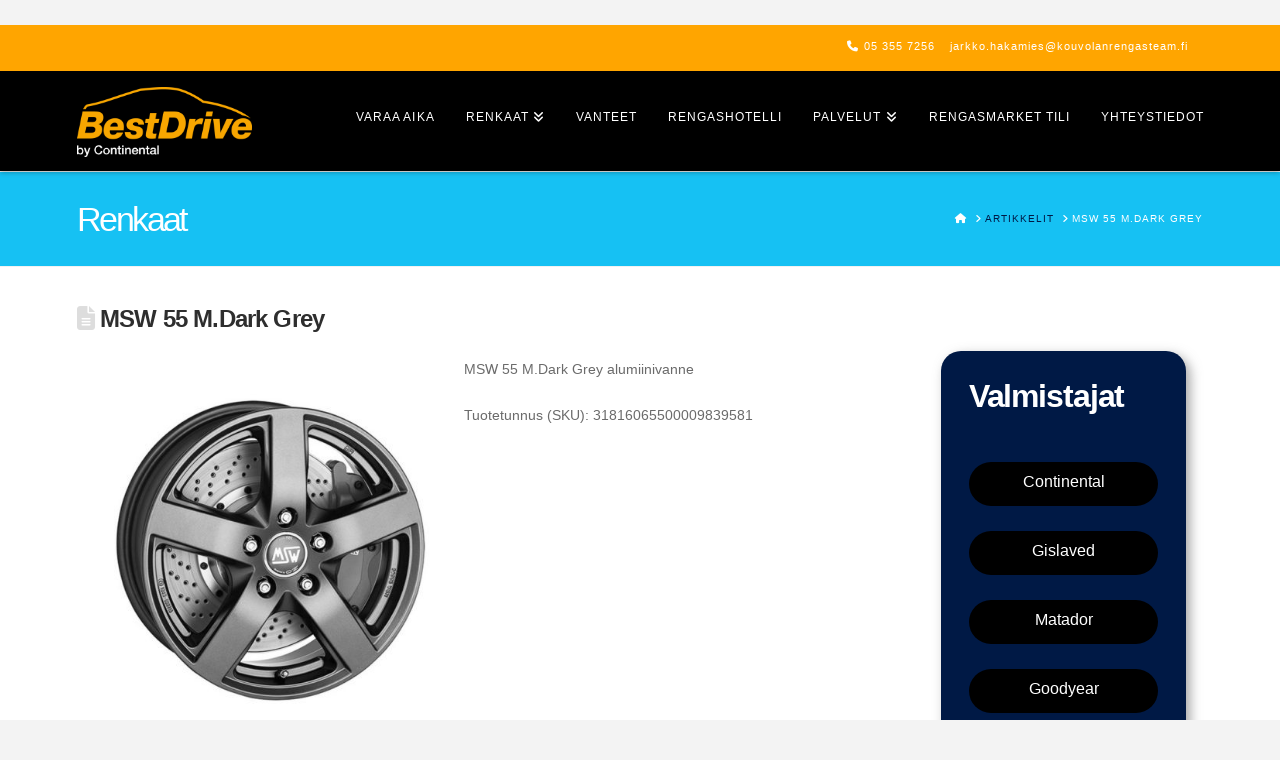

--- FILE ---
content_type: text/html; charset=UTF-8
request_url: https://kouvolanrengasteam.fi/msw-55-m-dark-grey/
body_size: 18023
content:
<!DOCTYPE html>
<html class="no-js" lang="fi">
<head>
<meta charset="UTF-8">
<meta name="viewport" content="width=device-width, initial-scale=1.0">
<link rel="pingback" href="https://kouvolanrengasteam.fi/xmlrpc.php">
<meta name='robots' content='index, follow, max-image-preview:large, max-snippet:-1, max-video-preview:-1' />
<script id="cookie-law-info-gcm-var-js">
var _ckyGcm = {"status":true,"default_settings":[{"analytics":"denied","advertisement":"denied","functional":"denied","necessary":"granted","ad_user_data":"denied","ad_personalization":"denied","regions":"All"}],"wait_for_update":2000,"url_passthrough":false,"ads_data_redaction":false}</script>
<script id="cookie-law-info-gcm-js" type="text/javascript" src="https://kouvolanrengasteam.fi/wp-content/plugins/cookie-law-info/lite/frontend/js/gcm.min.js"></script> <script id="cookieyes" type="text/javascript" src="https://cdn-cookieyes.com/client_data/d72509ab4ca0c697fceacf72/script.js"></script>
	<!-- This site is optimized with the Yoast SEO plugin v26.7 - https://yoast.com/wordpress/plugins/seo/ -->
	<title>MSW 55 M.Dark Grey - Kouvolan Rengasteam</title>
	<link rel="canonical" href="https://kouvolanrengasteam.fi/msw-55-m-dark-grey/" />
	<meta property="og:locale" content="fi_FI" />
	<meta property="og:type" content="article" />
	<meta property="og:title" content="MSW 55 M.Dark Grey - Kouvolan Rengasteam" />
	<meta property="og:description" content="MSW 55 M.Dark Grey alumiinivanne Tuotetunnus (SKU): 31816065500009839581" />
	<meta property="og:url" content="https://kouvolanrengasteam.fi/msw-55-m-dark-grey/" />
	<meta property="og:site_name" content="Kouvolan Rengasteam" />
	<meta property="article:published_time" content="2019-09-13T08:15:50+00:00" />
	<meta property="article:modified_time" content="2019-09-13T08:15:51+00:00" />
	<meta property="og:image" content="https://kouvolanrengasteam.fi/wp-content/uploads/2019/09/msw_55_m.dark_grey-500x500.jpg" />
	<meta property="og:image:width" content="500" />
	<meta property="og:image:height" content="500" />
	<meta property="og:image:type" content="image/jpeg" />
	<meta name="author" content="Marcus" />
	<meta name="twitter:card" content="summary_large_image" />
	<meta name="twitter:label1" content="Kirjoittanut" />
	<meta name="twitter:data1" content="Marcus" />
	<script type="application/ld+json" class="yoast-schema-graph">{"@context":"https://schema.org","@graph":[{"@type":"Article","@id":"https://kouvolanrengasteam.fi/msw-55-m-dark-grey/#article","isPartOf":{"@id":"https://kouvolanrengasteam.fi/msw-55-m-dark-grey/"},"author":{"name":"Marcus","@id":"https://kouvolanrengasteam.fi/#/schema/person/16327d2a6beb9120c6b8bbe4671c4ac7"},"headline":"MSW 55 M.Dark Grey","datePublished":"2019-09-13T08:15:50+00:00","dateModified":"2019-09-13T08:15:51+00:00","mainEntityOfPage":{"@id":"https://kouvolanrengasteam.fi/msw-55-m-dark-grey/"},"wordCount":11,"image":{"@id":"https://kouvolanrengasteam.fi/msw-55-m-dark-grey/#primaryimage"},"thumbnailUrl":"https://kouvolanrengasteam.fi/wp-content/uploads/2019/09/msw_55_m.dark_grey-500x500.jpg","keywords":["MSW","Vanteet"],"articleSection":["MSW","Vanteet"],"inLanguage":"fi"},{"@type":"WebPage","@id":"https://kouvolanrengasteam.fi/msw-55-m-dark-grey/","url":"https://kouvolanrengasteam.fi/msw-55-m-dark-grey/","name":"MSW 55 M.Dark Grey - Kouvolan Rengasteam","isPartOf":{"@id":"https://kouvolanrengasteam.fi/#website"},"primaryImageOfPage":{"@id":"https://kouvolanrengasteam.fi/msw-55-m-dark-grey/#primaryimage"},"image":{"@id":"https://kouvolanrengasteam.fi/msw-55-m-dark-grey/#primaryimage"},"thumbnailUrl":"https://kouvolanrengasteam.fi/wp-content/uploads/2019/09/msw_55_m.dark_grey-500x500.jpg","datePublished":"2019-09-13T08:15:50+00:00","dateModified":"2019-09-13T08:15:51+00:00","author":{"@id":"https://kouvolanrengasteam.fi/#/schema/person/16327d2a6beb9120c6b8bbe4671c4ac7"},"breadcrumb":{"@id":"https://kouvolanrengasteam.fi/msw-55-m-dark-grey/#breadcrumb"},"inLanguage":"fi","potentialAction":[{"@type":"ReadAction","target":["https://kouvolanrengasteam.fi/msw-55-m-dark-grey/"]}]},{"@type":"ImageObject","inLanguage":"fi","@id":"https://kouvolanrengasteam.fi/msw-55-m-dark-grey/#primaryimage","url":"https://kouvolanrengasteam.fi/wp-content/uploads/2019/09/msw_55_m.dark_grey-500x500.jpg","contentUrl":"https://kouvolanrengasteam.fi/wp-content/uploads/2019/09/msw_55_m.dark_grey-500x500.jpg","width":500,"height":500},{"@type":"BreadcrumbList","@id":"https://kouvolanrengasteam.fi/msw-55-m-dark-grey/#breadcrumb","itemListElement":[{"@type":"ListItem","position":1,"name":"Home","item":"https://kouvolanrengasteam.fi/"},{"@type":"ListItem","position":2,"name":"MSW 55 M.Dark Grey"}]},{"@type":"WebSite","@id":"https://kouvolanrengasteam.fi/#website","url":"https://kouvolanrengasteam.fi/","name":"Kouvolan Rengasteam","description":"Kes&auml;renkaat, talvirenkaat ja vanteet","potentialAction":[{"@type":"SearchAction","target":{"@type":"EntryPoint","urlTemplate":"https://kouvolanrengasteam.fi/?s={search_term_string}"},"query-input":{"@type":"PropertyValueSpecification","valueRequired":true,"valueName":"search_term_string"}}],"inLanguage":"fi"},{"@type":"Person","@id":"https://kouvolanrengasteam.fi/#/schema/person/16327d2a6beb9120c6b8bbe4671c4ac7","name":"Marcus","image":{"@type":"ImageObject","inLanguage":"fi","@id":"https://kouvolanrengasteam.fi/#/schema/person/image/","url":"https://secure.gravatar.com/avatar/d7b2ef57d7333a9e26e47ea4ec811a5fe91e1057c17eef1c17656fed55ed9cac?s=96&d=mm&r=g","contentUrl":"https://secure.gravatar.com/avatar/d7b2ef57d7333a9e26e47ea4ec811a5fe91e1057c17eef1c17656fed55ed9cac?s=96&d=mm&r=g","caption":"Marcus"},"url":"https://kouvolanrengasteam.fi/author/marcus/"}]}</script>
	<!-- / Yoast SEO plugin. -->


<link rel="alternate" type="application/rss+xml" title="Kouvolan Rengasteam &raquo; syöte" href="https://kouvolanrengasteam.fi/feed/" />
<link rel="alternate" type="application/rss+xml" title="Kouvolan Rengasteam &raquo; kommenttien syöte" href="https://kouvolanrengasteam.fi/comments/feed/" />
<link rel="alternate" title="oEmbed (JSON)" type="application/json+oembed" href="https://kouvolanrengasteam.fi/wp-json/oembed/1.0/embed?url=https%3A%2F%2Fkouvolanrengasteam.fi%2Fmsw-55-m-dark-grey%2F" />
<link rel="alternate" title="oEmbed (XML)" type="text/xml+oembed" href="https://kouvolanrengasteam.fi/wp-json/oembed/1.0/embed?url=https%3A%2F%2Fkouvolanrengasteam.fi%2Fmsw-55-m-dark-grey%2F&#038;format=xml" />
<style id='wp-img-auto-sizes-contain-inline-css' type='text/css'>
img:is([sizes=auto i],[sizes^="auto," i]){contain-intrinsic-size:3000px 1500px}
/*# sourceURL=wp-img-auto-sizes-contain-inline-css */
</style>

<link rel='stylesheet' id='pt-cv-public-style-css' href='https://kouvolanrengasteam.fi/wp-content/plugins/content-views-query-and-display-post-page/public/assets/css/cv.css?ver=4.2.1' type='text/css' media='all' />
<style id='wp-emoji-styles-inline-css' type='text/css'>

	img.wp-smiley, img.emoji {
		display: inline !important;
		border: none !important;
		box-shadow: none !important;
		height: 1em !important;
		width: 1em !important;
		margin: 0 0.07em !important;
		vertical-align: -0.1em !important;
		background: none !important;
		padding: 0 !important;
	}
/*# sourceURL=wp-emoji-styles-inline-css */
</style>
<link rel='stylesheet' id='wp-block-library-css' href='https://kouvolanrengasteam.fi/wp-includes/css/dist/block-library/style.min.css?ver=6.9' type='text/css' media='all' />
<style id='wp-block-image-inline-css' type='text/css'>
.wp-block-image>a,.wp-block-image>figure>a{display:inline-block}.wp-block-image img{box-sizing:border-box;height:auto;max-width:100%;vertical-align:bottom}@media not (prefers-reduced-motion){.wp-block-image img.hide{visibility:hidden}.wp-block-image img.show{animation:show-content-image .4s}}.wp-block-image[style*=border-radius] img,.wp-block-image[style*=border-radius]>a{border-radius:inherit}.wp-block-image.has-custom-border img{box-sizing:border-box}.wp-block-image.aligncenter{text-align:center}.wp-block-image.alignfull>a,.wp-block-image.alignwide>a{width:100%}.wp-block-image.alignfull img,.wp-block-image.alignwide img{height:auto;width:100%}.wp-block-image .aligncenter,.wp-block-image .alignleft,.wp-block-image .alignright,.wp-block-image.aligncenter,.wp-block-image.alignleft,.wp-block-image.alignright{display:table}.wp-block-image .aligncenter>figcaption,.wp-block-image .alignleft>figcaption,.wp-block-image .alignright>figcaption,.wp-block-image.aligncenter>figcaption,.wp-block-image.alignleft>figcaption,.wp-block-image.alignright>figcaption{caption-side:bottom;display:table-caption}.wp-block-image .alignleft{float:left;margin:.5em 1em .5em 0}.wp-block-image .alignright{float:right;margin:.5em 0 .5em 1em}.wp-block-image .aligncenter{margin-left:auto;margin-right:auto}.wp-block-image :where(figcaption){margin-bottom:1em;margin-top:.5em}.wp-block-image.is-style-circle-mask img{border-radius:9999px}@supports ((-webkit-mask-image:none) or (mask-image:none)) or (-webkit-mask-image:none){.wp-block-image.is-style-circle-mask img{border-radius:0;-webkit-mask-image:url('data:image/svg+xml;utf8,<svg viewBox="0 0 100 100" xmlns="http://www.w3.org/2000/svg"><circle cx="50" cy="50" r="50"/></svg>');mask-image:url('data:image/svg+xml;utf8,<svg viewBox="0 0 100 100" xmlns="http://www.w3.org/2000/svg"><circle cx="50" cy="50" r="50"/></svg>');mask-mode:alpha;-webkit-mask-position:center;mask-position:center;-webkit-mask-repeat:no-repeat;mask-repeat:no-repeat;-webkit-mask-size:contain;mask-size:contain}}:root :where(.wp-block-image.is-style-rounded img,.wp-block-image .is-style-rounded img){border-radius:9999px}.wp-block-image figure{margin:0}.wp-lightbox-container{display:flex;flex-direction:column;position:relative}.wp-lightbox-container img{cursor:zoom-in}.wp-lightbox-container img:hover+button{opacity:1}.wp-lightbox-container button{align-items:center;backdrop-filter:blur(16px) saturate(180%);background-color:#5a5a5a40;border:none;border-radius:4px;cursor:zoom-in;display:flex;height:20px;justify-content:center;opacity:0;padding:0;position:absolute;right:16px;text-align:center;top:16px;width:20px;z-index:100}@media not (prefers-reduced-motion){.wp-lightbox-container button{transition:opacity .2s ease}}.wp-lightbox-container button:focus-visible{outline:3px auto #5a5a5a40;outline:3px auto -webkit-focus-ring-color;outline-offset:3px}.wp-lightbox-container button:hover{cursor:pointer;opacity:1}.wp-lightbox-container button:focus{opacity:1}.wp-lightbox-container button:focus,.wp-lightbox-container button:hover,.wp-lightbox-container button:not(:hover):not(:active):not(.has-background){background-color:#5a5a5a40;border:none}.wp-lightbox-overlay{box-sizing:border-box;cursor:zoom-out;height:100vh;left:0;overflow:hidden;position:fixed;top:0;visibility:hidden;width:100%;z-index:100000}.wp-lightbox-overlay .close-button{align-items:center;cursor:pointer;display:flex;justify-content:center;min-height:40px;min-width:40px;padding:0;position:absolute;right:calc(env(safe-area-inset-right) + 16px);top:calc(env(safe-area-inset-top) + 16px);z-index:5000000}.wp-lightbox-overlay .close-button:focus,.wp-lightbox-overlay .close-button:hover,.wp-lightbox-overlay .close-button:not(:hover):not(:active):not(.has-background){background:none;border:none}.wp-lightbox-overlay .lightbox-image-container{height:var(--wp--lightbox-container-height);left:50%;overflow:hidden;position:absolute;top:50%;transform:translate(-50%,-50%);transform-origin:top left;width:var(--wp--lightbox-container-width);z-index:9999999999}.wp-lightbox-overlay .wp-block-image{align-items:center;box-sizing:border-box;display:flex;height:100%;justify-content:center;margin:0;position:relative;transform-origin:0 0;width:100%;z-index:3000000}.wp-lightbox-overlay .wp-block-image img{height:var(--wp--lightbox-image-height);min-height:var(--wp--lightbox-image-height);min-width:var(--wp--lightbox-image-width);width:var(--wp--lightbox-image-width)}.wp-lightbox-overlay .wp-block-image figcaption{display:none}.wp-lightbox-overlay button{background:none;border:none}.wp-lightbox-overlay .scrim{background-color:#fff;height:100%;opacity:.9;position:absolute;width:100%;z-index:2000000}.wp-lightbox-overlay.active{visibility:visible}@media not (prefers-reduced-motion){.wp-lightbox-overlay.active{animation:turn-on-visibility .25s both}.wp-lightbox-overlay.active img{animation:turn-on-visibility .35s both}.wp-lightbox-overlay.show-closing-animation:not(.active){animation:turn-off-visibility .35s both}.wp-lightbox-overlay.show-closing-animation:not(.active) img{animation:turn-off-visibility .25s both}.wp-lightbox-overlay.zoom.active{animation:none;opacity:1;visibility:visible}.wp-lightbox-overlay.zoom.active .lightbox-image-container{animation:lightbox-zoom-in .4s}.wp-lightbox-overlay.zoom.active .lightbox-image-container img{animation:none}.wp-lightbox-overlay.zoom.active .scrim{animation:turn-on-visibility .4s forwards}.wp-lightbox-overlay.zoom.show-closing-animation:not(.active){animation:none}.wp-lightbox-overlay.zoom.show-closing-animation:not(.active) .lightbox-image-container{animation:lightbox-zoom-out .4s}.wp-lightbox-overlay.zoom.show-closing-animation:not(.active) .lightbox-image-container img{animation:none}.wp-lightbox-overlay.zoom.show-closing-animation:not(.active) .scrim{animation:turn-off-visibility .4s forwards}}@keyframes show-content-image{0%{visibility:hidden}99%{visibility:hidden}to{visibility:visible}}@keyframes turn-on-visibility{0%{opacity:0}to{opacity:1}}@keyframes turn-off-visibility{0%{opacity:1;visibility:visible}99%{opacity:0;visibility:visible}to{opacity:0;visibility:hidden}}@keyframes lightbox-zoom-in{0%{transform:translate(calc((-100vw + var(--wp--lightbox-scrollbar-width))/2 + var(--wp--lightbox-initial-left-position)),calc(-50vh + var(--wp--lightbox-initial-top-position))) scale(var(--wp--lightbox-scale))}to{transform:translate(-50%,-50%) scale(1)}}@keyframes lightbox-zoom-out{0%{transform:translate(-50%,-50%) scale(1);visibility:visible}99%{visibility:visible}to{transform:translate(calc((-100vw + var(--wp--lightbox-scrollbar-width))/2 + var(--wp--lightbox-initial-left-position)),calc(-50vh + var(--wp--lightbox-initial-top-position))) scale(var(--wp--lightbox-scale));visibility:hidden}}
/*# sourceURL=https://kouvolanrengasteam.fi/wp-includes/blocks/image/style.min.css */
</style>
<style id='wp-block-image-theme-inline-css' type='text/css'>
:root :where(.wp-block-image figcaption){color:#555;font-size:13px;text-align:center}.is-dark-theme :root :where(.wp-block-image figcaption){color:#ffffffa6}.wp-block-image{margin:0 0 1em}
/*# sourceURL=https://kouvolanrengasteam.fi/wp-includes/blocks/image/theme.min.css */
</style>
<style id='wp-block-columns-inline-css' type='text/css'>
.wp-block-columns{box-sizing:border-box;display:flex;flex-wrap:wrap!important}@media (min-width:782px){.wp-block-columns{flex-wrap:nowrap!important}}.wp-block-columns{align-items:normal!important}.wp-block-columns.are-vertically-aligned-top{align-items:flex-start}.wp-block-columns.are-vertically-aligned-center{align-items:center}.wp-block-columns.are-vertically-aligned-bottom{align-items:flex-end}@media (max-width:781px){.wp-block-columns:not(.is-not-stacked-on-mobile)>.wp-block-column{flex-basis:100%!important}}@media (min-width:782px){.wp-block-columns:not(.is-not-stacked-on-mobile)>.wp-block-column{flex-basis:0;flex-grow:1}.wp-block-columns:not(.is-not-stacked-on-mobile)>.wp-block-column[style*=flex-basis]{flex-grow:0}}.wp-block-columns.is-not-stacked-on-mobile{flex-wrap:nowrap!important}.wp-block-columns.is-not-stacked-on-mobile>.wp-block-column{flex-basis:0;flex-grow:1}.wp-block-columns.is-not-stacked-on-mobile>.wp-block-column[style*=flex-basis]{flex-grow:0}:where(.wp-block-columns){margin-bottom:1.75em}:where(.wp-block-columns.has-background){padding:1.25em 2.375em}.wp-block-column{flex-grow:1;min-width:0;overflow-wrap:break-word;word-break:break-word}.wp-block-column.is-vertically-aligned-top{align-self:flex-start}.wp-block-column.is-vertically-aligned-center{align-self:center}.wp-block-column.is-vertically-aligned-bottom{align-self:flex-end}.wp-block-column.is-vertically-aligned-stretch{align-self:stretch}.wp-block-column.is-vertically-aligned-bottom,.wp-block-column.is-vertically-aligned-center,.wp-block-column.is-vertically-aligned-top{width:100%}
/*# sourceURL=https://kouvolanrengasteam.fi/wp-includes/blocks/columns/style.min.css */
</style>
<style id='global-styles-inline-css' type='text/css'>
:root{--wp--preset--aspect-ratio--square: 1;--wp--preset--aspect-ratio--4-3: 4/3;--wp--preset--aspect-ratio--3-4: 3/4;--wp--preset--aspect-ratio--3-2: 3/2;--wp--preset--aspect-ratio--2-3: 2/3;--wp--preset--aspect-ratio--16-9: 16/9;--wp--preset--aspect-ratio--9-16: 9/16;--wp--preset--color--black: #000000;--wp--preset--color--cyan-bluish-gray: #abb8c3;--wp--preset--color--white: #ffffff;--wp--preset--color--pale-pink: #f78da7;--wp--preset--color--vivid-red: #cf2e2e;--wp--preset--color--luminous-vivid-orange: #ff6900;--wp--preset--color--luminous-vivid-amber: #fcb900;--wp--preset--color--light-green-cyan: #7bdcb5;--wp--preset--color--vivid-green-cyan: #00d084;--wp--preset--color--pale-cyan-blue: #8ed1fc;--wp--preset--color--vivid-cyan-blue: #0693e3;--wp--preset--color--vivid-purple: #9b51e0;--wp--preset--gradient--vivid-cyan-blue-to-vivid-purple: linear-gradient(135deg,rgb(6,147,227) 0%,rgb(155,81,224) 100%);--wp--preset--gradient--light-green-cyan-to-vivid-green-cyan: linear-gradient(135deg,rgb(122,220,180) 0%,rgb(0,208,130) 100%);--wp--preset--gradient--luminous-vivid-amber-to-luminous-vivid-orange: linear-gradient(135deg,rgb(252,185,0) 0%,rgb(255,105,0) 100%);--wp--preset--gradient--luminous-vivid-orange-to-vivid-red: linear-gradient(135deg,rgb(255,105,0) 0%,rgb(207,46,46) 100%);--wp--preset--gradient--very-light-gray-to-cyan-bluish-gray: linear-gradient(135deg,rgb(238,238,238) 0%,rgb(169,184,195) 100%);--wp--preset--gradient--cool-to-warm-spectrum: linear-gradient(135deg,rgb(74,234,220) 0%,rgb(151,120,209) 20%,rgb(207,42,186) 40%,rgb(238,44,130) 60%,rgb(251,105,98) 80%,rgb(254,248,76) 100%);--wp--preset--gradient--blush-light-purple: linear-gradient(135deg,rgb(255,206,236) 0%,rgb(152,150,240) 100%);--wp--preset--gradient--blush-bordeaux: linear-gradient(135deg,rgb(254,205,165) 0%,rgb(254,45,45) 50%,rgb(107,0,62) 100%);--wp--preset--gradient--luminous-dusk: linear-gradient(135deg,rgb(255,203,112) 0%,rgb(199,81,192) 50%,rgb(65,88,208) 100%);--wp--preset--gradient--pale-ocean: linear-gradient(135deg,rgb(255,245,203) 0%,rgb(182,227,212) 50%,rgb(51,167,181) 100%);--wp--preset--gradient--electric-grass: linear-gradient(135deg,rgb(202,248,128) 0%,rgb(113,206,126) 100%);--wp--preset--gradient--midnight: linear-gradient(135deg,rgb(2,3,129) 0%,rgb(40,116,252) 100%);--wp--preset--font-size--small: 13px;--wp--preset--font-size--medium: 20px;--wp--preset--font-size--large: 36px;--wp--preset--font-size--x-large: 42px;--wp--preset--spacing--20: 0.44rem;--wp--preset--spacing--30: 0.67rem;--wp--preset--spacing--40: 1rem;--wp--preset--spacing--50: 1.5rem;--wp--preset--spacing--60: 2.25rem;--wp--preset--spacing--70: 3.38rem;--wp--preset--spacing--80: 5.06rem;--wp--preset--shadow--natural: 6px 6px 9px rgba(0, 0, 0, 0.2);--wp--preset--shadow--deep: 12px 12px 50px rgba(0, 0, 0, 0.4);--wp--preset--shadow--sharp: 6px 6px 0px rgba(0, 0, 0, 0.2);--wp--preset--shadow--outlined: 6px 6px 0px -3px rgb(255, 255, 255), 6px 6px rgb(0, 0, 0);--wp--preset--shadow--crisp: 6px 6px 0px rgb(0, 0, 0);}:where(.is-layout-flex){gap: 0.5em;}:where(.is-layout-grid){gap: 0.5em;}body .is-layout-flex{display: flex;}.is-layout-flex{flex-wrap: wrap;align-items: center;}.is-layout-flex > :is(*, div){margin: 0;}body .is-layout-grid{display: grid;}.is-layout-grid > :is(*, div){margin: 0;}:where(.wp-block-columns.is-layout-flex){gap: 2em;}:where(.wp-block-columns.is-layout-grid){gap: 2em;}:where(.wp-block-post-template.is-layout-flex){gap: 1.25em;}:where(.wp-block-post-template.is-layout-grid){gap: 1.25em;}.has-black-color{color: var(--wp--preset--color--black) !important;}.has-cyan-bluish-gray-color{color: var(--wp--preset--color--cyan-bluish-gray) !important;}.has-white-color{color: var(--wp--preset--color--white) !important;}.has-pale-pink-color{color: var(--wp--preset--color--pale-pink) !important;}.has-vivid-red-color{color: var(--wp--preset--color--vivid-red) !important;}.has-luminous-vivid-orange-color{color: var(--wp--preset--color--luminous-vivid-orange) !important;}.has-luminous-vivid-amber-color{color: var(--wp--preset--color--luminous-vivid-amber) !important;}.has-light-green-cyan-color{color: var(--wp--preset--color--light-green-cyan) !important;}.has-vivid-green-cyan-color{color: var(--wp--preset--color--vivid-green-cyan) !important;}.has-pale-cyan-blue-color{color: var(--wp--preset--color--pale-cyan-blue) !important;}.has-vivid-cyan-blue-color{color: var(--wp--preset--color--vivid-cyan-blue) !important;}.has-vivid-purple-color{color: var(--wp--preset--color--vivid-purple) !important;}.has-black-background-color{background-color: var(--wp--preset--color--black) !important;}.has-cyan-bluish-gray-background-color{background-color: var(--wp--preset--color--cyan-bluish-gray) !important;}.has-white-background-color{background-color: var(--wp--preset--color--white) !important;}.has-pale-pink-background-color{background-color: var(--wp--preset--color--pale-pink) !important;}.has-vivid-red-background-color{background-color: var(--wp--preset--color--vivid-red) !important;}.has-luminous-vivid-orange-background-color{background-color: var(--wp--preset--color--luminous-vivid-orange) !important;}.has-luminous-vivid-amber-background-color{background-color: var(--wp--preset--color--luminous-vivid-amber) !important;}.has-light-green-cyan-background-color{background-color: var(--wp--preset--color--light-green-cyan) !important;}.has-vivid-green-cyan-background-color{background-color: var(--wp--preset--color--vivid-green-cyan) !important;}.has-pale-cyan-blue-background-color{background-color: var(--wp--preset--color--pale-cyan-blue) !important;}.has-vivid-cyan-blue-background-color{background-color: var(--wp--preset--color--vivid-cyan-blue) !important;}.has-vivid-purple-background-color{background-color: var(--wp--preset--color--vivid-purple) !important;}.has-black-border-color{border-color: var(--wp--preset--color--black) !important;}.has-cyan-bluish-gray-border-color{border-color: var(--wp--preset--color--cyan-bluish-gray) !important;}.has-white-border-color{border-color: var(--wp--preset--color--white) !important;}.has-pale-pink-border-color{border-color: var(--wp--preset--color--pale-pink) !important;}.has-vivid-red-border-color{border-color: var(--wp--preset--color--vivid-red) !important;}.has-luminous-vivid-orange-border-color{border-color: var(--wp--preset--color--luminous-vivid-orange) !important;}.has-luminous-vivid-amber-border-color{border-color: var(--wp--preset--color--luminous-vivid-amber) !important;}.has-light-green-cyan-border-color{border-color: var(--wp--preset--color--light-green-cyan) !important;}.has-vivid-green-cyan-border-color{border-color: var(--wp--preset--color--vivid-green-cyan) !important;}.has-pale-cyan-blue-border-color{border-color: var(--wp--preset--color--pale-cyan-blue) !important;}.has-vivid-cyan-blue-border-color{border-color: var(--wp--preset--color--vivid-cyan-blue) !important;}.has-vivid-purple-border-color{border-color: var(--wp--preset--color--vivid-purple) !important;}.has-vivid-cyan-blue-to-vivid-purple-gradient-background{background: var(--wp--preset--gradient--vivid-cyan-blue-to-vivid-purple) !important;}.has-light-green-cyan-to-vivid-green-cyan-gradient-background{background: var(--wp--preset--gradient--light-green-cyan-to-vivid-green-cyan) !important;}.has-luminous-vivid-amber-to-luminous-vivid-orange-gradient-background{background: var(--wp--preset--gradient--luminous-vivid-amber-to-luminous-vivid-orange) !important;}.has-luminous-vivid-orange-to-vivid-red-gradient-background{background: var(--wp--preset--gradient--luminous-vivid-orange-to-vivid-red) !important;}.has-very-light-gray-to-cyan-bluish-gray-gradient-background{background: var(--wp--preset--gradient--very-light-gray-to-cyan-bluish-gray) !important;}.has-cool-to-warm-spectrum-gradient-background{background: var(--wp--preset--gradient--cool-to-warm-spectrum) !important;}.has-blush-light-purple-gradient-background{background: var(--wp--preset--gradient--blush-light-purple) !important;}.has-blush-bordeaux-gradient-background{background: var(--wp--preset--gradient--blush-bordeaux) !important;}.has-luminous-dusk-gradient-background{background: var(--wp--preset--gradient--luminous-dusk) !important;}.has-pale-ocean-gradient-background{background: var(--wp--preset--gradient--pale-ocean) !important;}.has-electric-grass-gradient-background{background: var(--wp--preset--gradient--electric-grass) !important;}.has-midnight-gradient-background{background: var(--wp--preset--gradient--midnight) !important;}.has-small-font-size{font-size: var(--wp--preset--font-size--small) !important;}.has-medium-font-size{font-size: var(--wp--preset--font-size--medium) !important;}.has-large-font-size{font-size: var(--wp--preset--font-size--large) !important;}.has-x-large-font-size{font-size: var(--wp--preset--font-size--x-large) !important;}
:where(.wp-block-columns.is-layout-flex){gap: 2em;}:where(.wp-block-columns.is-layout-grid){gap: 2em;}
/*# sourceURL=global-styles-inline-css */
</style>
<style id='core-block-supports-inline-css' type='text/css'>
.wp-container-core-columns-is-layout-9d6595d7{flex-wrap:nowrap;}
/*# sourceURL=core-block-supports-inline-css */
</style>

<style id='classic-theme-styles-inline-css' type='text/css'>
/*! This file is auto-generated */
.wp-block-button__link{color:#fff;background-color:#32373c;border-radius:9999px;box-shadow:none;text-decoration:none;padding:calc(.667em + 2px) calc(1.333em + 2px);font-size:1.125em}.wp-block-file__button{background:#32373c;color:#fff;text-decoration:none}
/*# sourceURL=/wp-includes/css/classic-themes.min.css */
</style>
<link rel='stylesheet' id='x-stack-css' href='https://kouvolanrengasteam.fi/wp-content/themes/x/framework/dist/css/site/stacks/renew.css?ver=10.7.11' type='text/css' media='all' />
<link rel='stylesheet' id='x-child-css' href='https://kouvolanrengasteam.fi/wp-content/themes/x-child/style.css?ver=10.7.11' type='text/css' media='all' />
<style id='cs-inline-css' type='text/css'>
@media (min-width:1200px){.x-hide-xl{display:none !important;}}@media (min-width:979px) and (max-width:1199px){.x-hide-lg{display:none !important;}}@media (min-width:767px) and (max-width:978px){.x-hide-md{display:none !important;}}@media (min-width:480px) and (max-width:766px){.x-hide-sm{display:none !important;}}@media (max-width:479px){.x-hide-xs{display:none !important;}} a,h1 a:hover,h2 a:hover,h3 a:hover,h4 a:hover,h5 a:hover,h6 a:hover,.x-comment-time:hover,#reply-title small a,.comment-reply-link:hover,.x-comment-author a:hover,.x-recent-posts a:hover .h-recent-posts{color:rgb(0,25,69);}a:hover,#reply-title small a:hover{color:rgb(148,230,25);}.entry-title i,.entry-title svg{color:#dddddd;}a.x-img-thumbnail:hover,li.bypostauthor > article.comment{border-color:rgb(0,25,69);}.flex-direction-nav a,.flex-control-nav a:hover,.flex-control-nav a.flex-active,.x-dropcap,.x-skill-bar .bar,.x-pricing-column.featured h2,.h-comments-title small,.x-pagination a:hover,.woocommerce-pagination a:hover,.x-entry-share .x-share:hover,.entry-thumb,.widget_tag_cloud .tagcloud a:hover,.widget_product_tag_cloud .tagcloud a:hover,.x-highlight,.x-recent-posts .x-recent-posts-img:after,.x-portfolio-filters{background-color:rgb(0,25,69);}.x-portfolio-filters:hover{background-color:rgb(148,230,25);}.x-main{width:calc(72% - 3.20197%);}.x-sidebar{width:calc(100% - 3.20197% - 72%);}.h-landmark{font-weight:400;}.x-comment-author a{color:rgb(107,107,107);}.x-comment-author a,.comment-form-author label,.comment-form-email label,.comment-form-url label,.comment-form-rating label,.comment-form-comment label,.widget_calendar #wp-calendar caption,.widget_calendar #wp-calendar th,.x-accordion-heading .x-accordion-toggle,.x-nav-tabs > li > a:hover,.x-nav-tabs > .active > a,.x-nav-tabs > .active > a:hover{color:rgb(46,46,46);}.widget_calendar #wp-calendar th{border-bottom-color:rgb(46,46,46);}.x-pagination span.current,.woocommerce-pagination span[aria-current],.x-portfolio-filters-menu,.widget_tag_cloud .tagcloud a,.h-feature-headline span i,.widget_price_filter .ui-slider .ui-slider-handle{background-color:rgb(46,46,46);}@media (max-width:978.98px){}html{font-size:14px;}@media (min-width:479px){html{font-size:14px;}}@media (min-width:766px){html{font-size:14px;}}@media (min-width:978px){html{font-size:14px;}}@media (min-width:1199px){html{font-size:14px;}}body{font-style:normal;font-weight:400;color:rgb(107,107,107);background:#f3f3f3;}.w-b{font-weight:400 !important;}h1,h2,h3,h4,h5,h6,.h1,.h2,.h3,.h4,.h5,.h6,.x-text-headline{font-family:Helvetica,Arial,sans-serif;font-style:normal;font-weight:700;}h1,.h1{letter-spacing:-0.035em;}h2,.h2{letter-spacing:-0.035em;}h3,.h3{letter-spacing:-0.035em;}h4,.h4{letter-spacing:-0.035em;}h5,.h5{letter-spacing:-0.035em;}h6,.h6{letter-spacing:-0.035em;}.w-h{font-weight:700 !important;}.x-container.width{width:88%;}.x-container.max{max-width:1200px;}.x-bar-content.x-container.width{flex-basis:88%;}.x-main.full{float:none;clear:both;display:block;width:auto;}@media (max-width:978.98px){.x-main.full,.x-main.left,.x-main.right,.x-sidebar.left,.x-sidebar.right{float:none;display:block;width:auto !important;}}.entry-header,.entry-content{font-size:1rem;}body,input,button,select,textarea{font-family:Helvetica,Arial,sans-serif;}h1,h2,h3,h4,h5,h6,.h1,.h2,.h3,.h4,.h5,.h6,h1 a,h2 a,h3 a,h4 a,h5 a,h6 a,.h1 a,.h2 a,.h3 a,.h4 a,.h5 a,.h6 a,blockquote{color:rgb(46,46,46);}.cfc-h-tx{color:rgb(46,46,46) !important;}.cfc-h-bd{border-color:rgb(46,46,46) !important;}.cfc-h-bg{background-color:rgb(46,46,46) !important;}.cfc-b-tx{color:rgb(107,107,107) !important;}.cfc-b-bd{border-color:rgb(107,107,107) !important;}.cfc-b-bg{background-color:rgb(107,107,107) !important;}.x-btn,.button,[type="submit"]{color:rgb(255,255,255);border-color:transparent;background-color:rgb(0,0,0);text-shadow:0 0.075em 0.075em rgba(0,0,0,0.5);border-radius:100em;}.x-btn:hover,.button:hover,[type="submit"]:hover{color:rgb(0,0,0);border-color:transparent;background-color:#f0f0f0;text-shadow:0 0.075em 0.075em rgba(0,0,0,0.5);}.x-btn.x-btn-real,.x-btn.x-btn-real:hover{margin-bottom:0.25em;text-shadow:0 0.075em 0.075em rgba(0,0,0,0.65);}.x-btn.x-btn-real{box-shadow:0 0.25em 0 0 #a71000,0 4px 9px rgba(0,0,0,0.75);}.x-btn.x-btn-real:hover{box-shadow:0 0.25em 0 0 #a71000,0 4px 9px rgba(0,0,0,0.75);}.x-btn.x-btn-flat,.x-btn.x-btn-flat:hover{margin-bottom:0;text-shadow:0 0.075em 0.075em rgba(0,0,0,0.65);box-shadow:none;}.x-btn.x-btn-transparent,.x-btn.x-btn-transparent:hover{margin-bottom:0;border-width:3px;text-shadow:none;text-transform:uppercase;background-color:transparent;box-shadow:none;}.x-topbar .p-info,.x-topbar .p-info a,.x-topbar .x-social-global a{color:rgb(255,255,255);}.x-topbar .p-info a:hover{color:#959baf;}.x-topbar{background-color:#ffa500;}.x-navbar .desktop .x-nav > li:before{padding-top:40px;}.x-navbar .desktop .x-nav > li > a,.x-navbar .desktop .sub-menu li > a,.x-navbar .mobile .x-nav li a{color:rgb(39,39,39);}.x-navbar .desktop .x-nav > li > a:hover,.x-navbar .desktop .x-nav > .x-active > a,.x-navbar .desktop .x-nav > .current-menu-item > a,.x-navbar .desktop .sub-menu li > a:hover,.x-navbar .desktop .sub-menu li.x-active > a,.x-navbar .desktop .sub-menu li.current-menu-item > a,.x-navbar .desktop .x-nav .x-megamenu > .sub-menu > li > a,.x-navbar .mobile .x-nav li > a:hover,.x-navbar .mobile .x-nav li.x-active > a,.x-navbar .mobile .x-nav li.current-menu-item > a{color:rgb(39,39,39);}.x-btn-navbar,.x-btn-navbar:hover{color:#ffffff;}.x-navbar .desktop .sub-menu li:before,.x-navbar .desktop .sub-menu li:after{background-color:rgb(39,39,39);}.x-navbar,.x-navbar .sub-menu{background-color:rgb(0,0,0) !important;}.x-btn-navbar,.x-btn-navbar.collapsed:hover{background-color:rgb(0,0,0);}.x-btn-navbar.collapsed{background-color:#ffa500;}.x-navbar .desktop .x-nav > li > a:hover > span,.x-navbar .desktop .x-nav > li.x-active > a > span,.x-navbar .desktop .x-nav > li.current-menu-item > a > span{box-shadow:0 2px 0 0 rgb(39,39,39);}.x-navbar .desktop .x-nav > li > a{height:100px;padding-top:40px;}.x-navbar .desktop .x-nav > li ul{top:100px;}.x-colophon.bottom{background-color:rgb(0,0,0);}.x-colophon.bottom,.x-colophon.bottom a,.x-colophon.bottom .x-social-global a{color:#ffffff;}body.x-navbar-fixed-top-active .x-navbar-wrap{height:100px;}.x-navbar-inner{min-height:100px;}.x-brand{margin-top:16px;font-family:inherit;font-size:42px;font-style:normal;font-weight:400;letter-spacing:-0.035em;text-transform:uppercase;color:rgb(255,255,255);}.x-brand:hover,.x-brand:focus{color:rgb(255,255,255);}.x-brand img{width:calc(350px / 2);}.x-navbar .x-nav-wrap .x-nav > li > a{font-family:inherit;font-style:normal;font-weight:400;letter-spacing:0.085em;text-transform:uppercase;}.x-navbar .desktop .x-nav > li > a{font-size:12px;}.x-navbar .desktop .x-nav > li > a:not(.x-btn-navbar-woocommerce){padding-left:16px;padding-right:16px;}.x-navbar .desktop .x-nav > li > a > span{margin-right:-0.085em;}.x-btn-navbar{margin-top:20px;}.x-btn-navbar,.x-btn-navbar.collapsed{font-size:24px;}@media (max-width:979px){body.x-navbar-fixed-top-active .x-navbar-wrap{height:auto;}.x-widgetbar{left:0;right:0;}}.x-colophon.bottom{background-color:global-color:76819d58f1ab92e45e5a6582ab8c9695;}.x-colophon.bottom,.x-colophon.bottom a,.x-colophon.bottom .x-social-global a{color:#ffffff;}.bg .mejs-container,.x-video .mejs-container{position:unset !important;} @font-face{font-family:'FontAwesomePro';font-style:normal;font-weight:900;font-display:block;src:url('https://kouvolanrengasteam.fi/wp-content/plugins/cornerstone/assets/fonts/fa-solid-900.woff2?ver=6.7.2') format('woff2'),url('https://kouvolanrengasteam.fi/wp-content/plugins/cornerstone/assets/fonts/fa-solid-900.ttf?ver=6.7.2') format('truetype');}[data-x-fa-pro-icon]{font-family:"FontAwesomePro" !important;}[data-x-fa-pro-icon]:before{content:attr(data-x-fa-pro-icon);}[data-x-icon],[data-x-icon-o],[data-x-icon-l],[data-x-icon-s],[data-x-icon-b],[data-x-icon-sr],[data-x-icon-ss],[data-x-icon-sl],[data-x-fa-pro-icon],[class*="cs-fa-"]{display:inline-flex;font-style:normal;font-weight:400;text-decoration:inherit;text-rendering:auto;-webkit-font-smoothing:antialiased;-moz-osx-font-smoothing:grayscale;}[data-x-icon].left,[data-x-icon-o].left,[data-x-icon-l].left,[data-x-icon-s].left,[data-x-icon-b].left,[data-x-icon-sr].left,[data-x-icon-ss].left,[data-x-icon-sl].left,[data-x-fa-pro-icon].left,[class*="cs-fa-"].left{margin-right:0.5em;}[data-x-icon].right,[data-x-icon-o].right,[data-x-icon-l].right,[data-x-icon-s].right,[data-x-icon-b].right,[data-x-icon-sr].right,[data-x-icon-ss].right,[data-x-icon-sl].right,[data-x-fa-pro-icon].right,[class*="cs-fa-"].right{margin-left:0.5em;}[data-x-icon]:before,[data-x-icon-o]:before,[data-x-icon-l]:before,[data-x-icon-s]:before,[data-x-icon-b]:before,[data-x-icon-sr]:before,[data-x-icon-ss]:before,[data-x-icon-sl]:before,[data-x-fa-pro-icon]:before,[class*="cs-fa-"]:before{line-height:1;}@font-face{font-family:'FontAwesome';font-style:normal;font-weight:900;font-display:block;src:url('https://kouvolanrengasteam.fi/wp-content/plugins/cornerstone/assets/fonts/fa-solid-900.woff2?ver=6.7.2') format('woff2'),url('https://kouvolanrengasteam.fi/wp-content/plugins/cornerstone/assets/fonts/fa-solid-900.ttf?ver=6.7.2') format('truetype');}[data-x-icon],[data-x-icon-s],[data-x-icon][class*="cs-fa-"]{font-family:"FontAwesome" !important;font-weight:900;}[data-x-icon]:before,[data-x-icon][class*="cs-fa-"]:before{content:attr(data-x-icon);}[data-x-icon-s]:before{content:attr(data-x-icon-s);}@font-face{font-family:'FontAwesomeRegular';font-style:normal;font-weight:400;font-display:block;src:url('https://kouvolanrengasteam.fi/wp-content/plugins/cornerstone/assets/fonts/fa-regular-400.woff2?ver=6.7.2') format('woff2'),url('https://kouvolanrengasteam.fi/wp-content/plugins/cornerstone/assets/fonts/fa-regular-400.ttf?ver=6.7.2') format('truetype');}@font-face{font-family:'FontAwesomePro';font-style:normal;font-weight:400;font-display:block;src:url('https://kouvolanrengasteam.fi/wp-content/plugins/cornerstone/assets/fonts/fa-regular-400.woff2?ver=6.7.2') format('woff2'),url('https://kouvolanrengasteam.fi/wp-content/plugins/cornerstone/assets/fonts/fa-regular-400.ttf?ver=6.7.2') format('truetype');}[data-x-icon-o]{font-family:"FontAwesomeRegular" !important;}[data-x-icon-o]:before{content:attr(data-x-icon-o);}@font-face{font-family:'FontAwesomeLight';font-style:normal;font-weight:300;font-display:block;src:url('https://kouvolanrengasteam.fi/wp-content/plugins/cornerstone/assets/fonts/fa-light-300.woff2?ver=6.7.2') format('woff2'),url('https://kouvolanrengasteam.fi/wp-content/plugins/cornerstone/assets/fonts/fa-light-300.ttf?ver=6.7.2') format('truetype');}@font-face{font-family:'FontAwesomePro';font-style:normal;font-weight:300;font-display:block;src:url('https://kouvolanrengasteam.fi/wp-content/plugins/cornerstone/assets/fonts/fa-light-300.woff2?ver=6.7.2') format('woff2'),url('https://kouvolanrengasteam.fi/wp-content/plugins/cornerstone/assets/fonts/fa-light-300.ttf?ver=6.7.2') format('truetype');}[data-x-icon-l]{font-family:"FontAwesomeLight" !important;font-weight:300;}[data-x-icon-l]:before{content:attr(data-x-icon-l);}@font-face{font-family:'FontAwesomeBrands';font-style:normal;font-weight:normal;font-display:block;src:url('https://kouvolanrengasteam.fi/wp-content/plugins/cornerstone/assets/fonts/fa-brands-400.woff2?ver=6.7.2') format('woff2'),url('https://kouvolanrengasteam.fi/wp-content/plugins/cornerstone/assets/fonts/fa-brands-400.ttf?ver=6.7.2') format('truetype');}[data-x-icon-b]{font-family:"FontAwesomeBrands" !important;}[data-x-icon-b]:before{content:attr(data-x-icon-b);}.widget.widget_rss li .rsswidget:before{content:"\f35d";padding-right:0.4em;font-family:"FontAwesome";}.x-colophon.top{background:#000;}.alignright{margin:0px 15px 0px 15px}.x-header-landmark{background-color:#16C1F3;}.x-header-landmark .entry-title{color:white;}.x-breadcrumbs{color:white;}.x-breadcrumbs-wrap .current{color:white;}.x-breadcrumbs-wrap .x-icon-home{color:white;}.single-post .entry-featured{display:none;}.h-landmark{color:white;}.x-navbar{box-shadow:0 0.15em 0.35em 0 rgba(0,0,0,0.3);}.x-slider-container.below{border:none !important;}@media (max-width:1024px){.x-navbar,.x-navbar-wrap,.x-navbar-fixed-top-active .x-navbar-wrap{height:auto;}.x-btn-navbar{display:block !important;float:right;}.x-nav-wrap.mobile.collapse.in,.x-nav-wrap.mobile.collapsing{display:block;}.x-nav-wrap.desktop{display:none;}}.flexmethod{display:-webkit-box;display:-ms-flexbox;display:flex;-ms-flex-line-pack:stretch;align-content:stretch;-ms-flex-wrap:wrap;flex-wrap:wrap;}.x-container:before{content:normal;}.container{display:-webkit-box;display:-ms-flexbox;display:flex;-webkit-box-orient:vertical;-webkit-box-direction:normal;-ms-flex-direction:column;flex-direction:column;}.item-button{margin-top:auto;}.menu-item span {color:white;}.x-navbar .desktop .x-nav > li > a:hover > span,.x-navbar .desktop .x-nav > li.x-active > a > span,.x-navbar .desktop .x-nav > li.current-menu-item > a > span{box-shadow:0 2px 0 0 rgb(255 255 255);}span.graphic > i{color:white;}#wpforms-178-field_2_suggestion{display:none;}@media (min-width:767px){.cky-consent-bar{position:fixed !important;top:50% !important;left:50% !important;transform:translate(-50%,-50%) !important;z-index:9999 !important;max-width:110vw;padding:2em !important;width:fit-content;pointer-events:auto !important;}}
/*# sourceURL=cs-inline-css */
</style>
<link rel='stylesheet' id='wp-block-paragraph-css' href='https://kouvolanrengasteam.fi/wp-includes/blocks/paragraph/style.min.css?ver=6.9' type='text/css' media='all' />
<script type="text/javascript" src="https://kouvolanrengasteam.fi/wp-includes/js/jquery/jquery.min.js?ver=3.7.1" id="jquery-core-js"></script>
<script type="text/javascript" src="https://kouvolanrengasteam.fi/wp-includes/js/jquery/jquery-migrate.min.js?ver=3.4.1" id="jquery-migrate-js"></script>
<script type="text/javascript" src="//kouvolanrengasteam.fi/wp-content/plugins/revslider/sr6/assets/js/rbtools.min.js?ver=6.7.40" async id="tp-tools-js"></script>
<script type="text/javascript" src="//kouvolanrengasteam.fi/wp-content/plugins/revslider/sr6/assets/js/rs6.min.js?ver=6.7.40" async id="revmin-js"></script>
<link rel="https://api.w.org/" href="https://kouvolanrengasteam.fi/wp-json/" /><link rel="alternate" title="JSON" type="application/json" href="https://kouvolanrengasteam.fi/wp-json/wp/v2/posts/1142" /><link rel='shortlink' href='https://kouvolanrengasteam.fi/?p=1142' />
<!-- Google Tag Manager -->
<script>(function(w,d,s,l,i){w[l]=w[l]||[];w[l].push({'gtm.start':
new Date().getTime(),event:'gtm.js'});var f=d.getElementsByTagName(s)[0],
j=d.createElement(s),dl=l!='dataLayer'?'&l='+l:'';j.async=true;j.src=
'https://www.googletagmanager.com/gtm.js?id='+i+dl;f.parentNode.insertBefore(j,f);
})(window,document,'script','dataLayer','GTM-53M9LRC');</script>
<!-- End Google Tag Manager -->

<!-- Facebook Pixel Code -->
<script>
!function(f,b,e,v,n,t,s)
{if(f.fbq)return;n=f.fbq=function(){n.callMethod?
n.callMethod.apply(n,arguments):n.queue.push(arguments)};
if(!f._fbq)f._fbq=n;n.push=n;n.loaded=!0;n.version='2.0';
n.queue=[];t=b.createElement(e);t.async=!0;
t.src=v;s=b.getElementsByTagName(e)[0];
s.parentNode.insertBefore(t,s)}(window,document,'script',
'https://connect.facebook.net/en_US/fbevents.js');
 fbq('init', '243432142890445'); 
fbq('track', 'PageView');
</script>
<noscript>
<img height="1" width="1" 
src="https://www.facebook.com/tr?id=243432142890445&ev=PageView
&noscript=1"/>
</noscript>
<!-- End Facebook Pixel Code -->

<meta name="google-site-verification" content="ZtZ2EWYbJZlZIaEgebFgAuimTD0BhRezliA6k9ASmbA" />

<!-- Serviceform Embed --> <script> var tD=(new Date).toISOString().slice(0,10);window.sf3pid = "zXwX1on0wUkDIcLz3DmP";var u="https://dash.serviceform.com/embed/sf-pixel.js?"+tD,t=document.createElement("script");t.setAttribute("type","text/javascript"),t.setAttribute("src",u),t.async=!0,(document.getElementsByTagName("head")[0]||document.documentElement).appendChild(t); </script> <!-- End Serviceform Embed -->


<!-- Groweo Smartpopup  -->

<script src="https://engine.groweo.com/smartPopup/script.js"></script>
<iframe id="64c76071dba87bb677bea3a6-64895d8e9201f7785346d5c8-popup" 
    src="https://engine.groweo.com/smartPopup/?url=https://engine.groweo.com/api/64895d8e9201f7785346d5c8/64c76071dba87bb677bea3a6&publishUrl=https://engine.groweo.com/api/session/response&workspaceId=64895d8e9201f7785346d5c8&moduleId=64c76071dba87bb677bea3a6&inPage=false&isPreview=false&language=fi" 
    height='0' width="100%" frameborder="0" scrolling="auto">
</iframe><link rel="preconnect" href="//code.tidio.co"><meta name="generator" content="Powered by Slider Revolution 6.7.40 - responsive, Mobile-Friendly Slider Plugin for WordPress with comfortable drag and drop interface." />
<link rel="icon" href="https://kouvolanrengasteam.fi/wp-content/uploads/2022/09/cropped-Kouvolan_Rengasteam_favicon-2-32x32.png" sizes="32x32" />
<link rel="icon" href="https://kouvolanrengasteam.fi/wp-content/uploads/2022/09/cropped-Kouvolan_Rengasteam_favicon-2-192x192.png" sizes="192x192" />
<link rel="apple-touch-icon" href="https://kouvolanrengasteam.fi/wp-content/uploads/2022/09/cropped-Kouvolan_Rengasteam_favicon-2-180x180.png" />
<meta name="msapplication-TileImage" content="https://kouvolanrengasteam.fi/wp-content/uploads/2022/09/cropped-Kouvolan_Rengasteam_favicon-2-270x270.png" />
<script>function setREVStartSize(e){
			//window.requestAnimationFrame(function() {
				window.RSIW = window.RSIW===undefined ? window.innerWidth : window.RSIW;
				window.RSIH = window.RSIH===undefined ? window.innerHeight : window.RSIH;
				try {
					var pw = document.getElementById(e.c).parentNode.offsetWidth,
						newh;
					pw = pw===0 || isNaN(pw) || (e.l=="fullwidth" || e.layout=="fullwidth") ? window.RSIW : pw;
					e.tabw = e.tabw===undefined ? 0 : parseInt(e.tabw);
					e.thumbw = e.thumbw===undefined ? 0 : parseInt(e.thumbw);
					e.tabh = e.tabh===undefined ? 0 : parseInt(e.tabh);
					e.thumbh = e.thumbh===undefined ? 0 : parseInt(e.thumbh);
					e.tabhide = e.tabhide===undefined ? 0 : parseInt(e.tabhide);
					e.thumbhide = e.thumbhide===undefined ? 0 : parseInt(e.thumbhide);
					e.mh = e.mh===undefined || e.mh=="" || e.mh==="auto" ? 0 : parseInt(e.mh,0);
					if(e.layout==="fullscreen" || e.l==="fullscreen")
						newh = Math.max(e.mh,window.RSIH);
					else{
						e.gw = Array.isArray(e.gw) ? e.gw : [e.gw];
						for (var i in e.rl) if (e.gw[i]===undefined || e.gw[i]===0) e.gw[i] = e.gw[i-1];
						e.gh = e.el===undefined || e.el==="" || (Array.isArray(e.el) && e.el.length==0)? e.gh : e.el;
						e.gh = Array.isArray(e.gh) ? e.gh : [e.gh];
						for (var i in e.rl) if (e.gh[i]===undefined || e.gh[i]===0) e.gh[i] = e.gh[i-1];
											
						var nl = new Array(e.rl.length),
							ix = 0,
							sl;
						e.tabw = e.tabhide>=pw ? 0 : e.tabw;
						e.thumbw = e.thumbhide>=pw ? 0 : e.thumbw;
						e.tabh = e.tabhide>=pw ? 0 : e.tabh;
						e.thumbh = e.thumbhide>=pw ? 0 : e.thumbh;
						for (var i in e.rl) nl[i] = e.rl[i]<window.RSIW ? 0 : e.rl[i];
						sl = nl[0];
						for (var i in nl) if (sl>nl[i] && nl[i]>0) { sl = nl[i]; ix=i;}
						var m = pw>(e.gw[ix]+e.tabw+e.thumbw) ? 1 : (pw-(e.tabw+e.thumbw)) / (e.gw[ix]);
						newh =  (e.gh[ix] * m) + (e.tabh + e.thumbh);
					}
					var el = document.getElementById(e.c);
					if (el!==null && el) el.style.height = newh+"px";
					el = document.getElementById(e.c+"_wrapper");
					if (el!==null && el) {
						el.style.height = newh+"px";
						el.style.display = "block";
					}
				} catch(e){
					console.log("Failure at Presize of Slider:" + e)
				}
			//});
		  };</script>
		<style type="text/css" id="wp-custom-css">
			/*Inpagebotin asettelua*/

.sc-gZMcBi.ixTRjn.rsc-container {
    margin-inline: auto;
}

.rsc .rsc-legal {
    justify-content: center!important;
}
		</style>
		<link rel='stylesheet' id='rs-plugin-settings-css' href='//kouvolanrengasteam.fi/wp-content/plugins/revslider/sr6/assets/css/rs6.css?ver=6.7.40' type='text/css' media='all' />
<style id='rs-plugin-settings-inline-css' type='text/css'>
#rs-demo-id {}
/*# sourceURL=rs-plugin-settings-inline-css */
</style>
</head>
<body class="wp-singular post-template-default single single-post postid-1142 single-format-standard wp-theme-x wp-child-theme-x-child x-renew x-child-theme-active x-full-width-layout-active x-content-sidebar-active x-post-meta-disabled x-navbar-fixed-top-active cornerstone-v7_7_11 x-v10_7_11">

  <!-- Google Tag Manager (noscript) -->
<noscript><iframe src="https://www.googletagmanager.com/ns.html?id=GTM-53M9LRC"
height="0" width="0" style="display:none;visibility:hidden"></iframe></noscript>
<!-- End Google Tag Manager (noscript) -->

  
  <div id="x-root" class="x-root">

    
    <div id="top" class="site">

    <header class="masthead masthead-inline" role="banner">

  <div class="x-topbar">
    <div class="x-topbar-inner x-container max width">
            <p class="p-info"><span class="alignright">
</i><a href="mailto:jarkko.hakamies@kouvolanrengasteam.fi">jarkko.hakamies@kouvolanrengasteam.fi</a></span>

<span class="right number"><i class="fa fa-phone"></i><a href="tel:+35853557256">05 355 7256</a></span></p>
            <div class="x-social-global"><a href="https://www.facebook.com/KouvolanRengasteam/" class="facebook" title="Facebook" target="_blank" rel=""><i class='x-framework-icon x-icon-facebook-square' data-x-icon-b='&#xf082;' aria-hidden=true></i><span class="visually-hidden">Facebook</span></a></div>    </div>
  </div>



  <div class="x-navbar-wrap">
    <div class="x-navbar">
      <div class="x-navbar-inner">
        <div class="x-container max width">
          
<a href="https://kouvolanrengasteam.fi/" class="x-brand img">
  <img src="//kouvolanrengasteam.fi/wp-content/uploads/2025/05/bestdrive-logo-1024x412.png" alt="Kouvolan Rengasteam"></a>
          
<a href="#" id="x-btn-navbar" class="x-btn-navbar collapsed" data-x-toggle="collapse-b" data-x-toggleable="x-nav-wrap-mobile" aria-expanded="false" aria-controls="x-nav-wrap-mobile" role="button">
  <i class='x-framework-icon x-icon-bars' data-x-icon-s='&#xf0c9;' aria-hidden=true></i>  <span class="visually-hidden">Navigation</span>
</a>

<nav class="x-nav-wrap desktop" role="navigation">
  <ul id="menu-paavalikko" class="x-nav"><li id="menu-item-1586" class="menu-item menu-item-type-custom menu-item-object-custom menu-item-1586"><a href="https://kouvolanrengasteam.compilator.com/public/cms?Id=1&#038;CompanyId=bcd59198-aa84-4dfe-a6b0-b9a20b8de330&#038;branchId=1"><span>Varaa aika<i class="x-icon x-framework-icon x-framework-icon-menu" aria-hidden="true" data-x-icon-s="&#xf103;"></i></span></a></li>
<li id="menu-item-1270" class="menu-item menu-item-type-custom menu-item-object-custom menu-item-has-children menu-item-1270"><a><span>Renkaat<i class="x-icon x-framework-icon x-framework-icon-menu" aria-hidden="true" data-x-icon-s="&#xf103;"></i></span></a>
<ul class="sub-menu">
	<li id="menu-item-30" class="menu-item menu-item-type-post_type menu-item-object-page menu-item-30"><a href="https://kouvolanrengasteam.fi/kesarenkaat/"><span>Kesärenkaat<i class="x-icon x-framework-icon x-framework-icon-menu" aria-hidden="true" data-x-icon-s="&#xf103;"></i></span></a></li>
	<li id="menu-item-1271" class="menu-item menu-item-type-post_type menu-item-object-page menu-item-1271"><a href="https://kouvolanrengasteam.fi/talvirenkaat/"><span>Talvirenkaat<i class="x-icon x-framework-icon x-framework-icon-menu" aria-hidden="true" data-x-icon-s="&#xf103;"></i></span></a></li>
</ul>
</li>
<li id="menu-item-29" class="menu-item menu-item-type-post_type menu-item-object-page menu-item-29"><a href="https://kouvolanrengasteam.fi/vanteet/"><span>Vanteet<i class="x-icon x-framework-icon x-framework-icon-menu" aria-hidden="true" data-x-icon-s="&#xf103;"></i></span></a></li>
<li id="menu-item-28" class="menu-item menu-item-type-post_type menu-item-object-page menu-item-28"><a href="https://kouvolanrengasteam.fi/rengashotelli/"><span>Rengashotelli<i class="x-icon x-framework-icon x-framework-icon-menu" aria-hidden="true" data-x-icon-s="&#xf103;"></i></span></a></li>
<li id="menu-item-202" class="menu-item menu-item-type-custom menu-item-object-custom menu-item-has-children menu-item-202"><a><span>Palvelut<i class="x-icon x-framework-icon x-framework-icon-menu" aria-hidden="true" data-x-icon-s="&#xf103;"></i></span></a>
<ul class="sub-menu">
	<li id="menu-item-1641" class="menu-item menu-item-type-post_type menu-item-object-page menu-item-1641"><a href="https://kouvolanrengasteam.fi/halytystyot/"><span>Hälytystyöt<i class="x-icon x-framework-icon x-framework-icon-menu" aria-hidden="true" data-x-icon-s="&#xf103;"></i></span></a></li>
	<li id="menu-item-205" class="menu-item menu-item-type-post_type menu-item-object-page menu-item-205"><a href="https://kouvolanrengasteam.fi/tpms-palvelut/"><span>TPMS-paineenvalvontajärjestelmä<i class="x-icon x-framework-icon x-framework-icon-menu" aria-hidden="true" data-x-icon-s="&#xf103;"></i></span></a></li>
	<li id="menu-item-203" class="menu-item menu-item-type-post_type menu-item-object-page menu-item-203"><a href="https://kouvolanrengasteam.fi/leasing/"><span>Leasing<i class="x-icon x-framework-icon x-framework-icon-menu" aria-hidden="true" data-x-icon-s="&#xf103;"></i></span></a></li>
	<li id="menu-item-1532" class="menu-item menu-item-type-post_type menu-item-object-page menu-item-1532"><a href="https://kouvolanrengasteam.fi/uudet-renkaat-kotiovellesi/"><span>Uudet renkaat kotiovellesi<i class="x-icon x-framework-icon x-framework-icon-menu" aria-hidden="true" data-x-icon-s="&#xf103;"></i></span></a></li>
	<li id="menu-item-389" class="menu-item menu-item-type-post_type menu-item-object-page menu-item-389"><a href="https://kouvolanrengasteam.fi/tyohinnasto/"><span>Työhinnasto<i class="x-icon x-framework-icon x-framework-icon-menu" aria-hidden="true" data-x-icon-s="&#xf103;"></i></span></a></li>
</ul>
</li>
<li id="menu-item-394" class="menu-item menu-item-type-post_type menu-item-object-page menu-item-394"><a href="https://kouvolanrengasteam.fi/rengasmarket-tili/"><span>Rengasmarket Tili<i class="x-icon x-framework-icon x-framework-icon-menu" aria-hidden="true" data-x-icon-s="&#xf103;"></i></span></a></li>
<li id="menu-item-25" class="menu-item menu-item-type-post_type menu-item-object-page menu-item-25"><a href="https://kouvolanrengasteam.fi/yhteystiedot/"><span>Yhteystiedot<i class="x-icon x-framework-icon x-framework-icon-menu" aria-hidden="true" data-x-icon-s="&#xf103;"></i></span></a></li>
</ul></nav>

<div id="x-nav-wrap-mobile" class="x-nav-wrap mobile x-collapsed" data-x-toggleable="x-nav-wrap-mobile" data-x-toggle-collapse="1" aria-hidden="true" aria-labelledby="x-btn-navbar">
  <ul id="menu-paavalikko-1" class="x-nav"><li class="menu-item menu-item-type-custom menu-item-object-custom menu-item-1586"><a href="https://kouvolanrengasteam.compilator.com/public/cms?Id=1&#038;CompanyId=bcd59198-aa84-4dfe-a6b0-b9a20b8de330&#038;branchId=1"><span>Varaa aika<i class="x-icon x-framework-icon x-framework-icon-menu" aria-hidden="true" data-x-icon-s="&#xf103;"></i></span></a></li>
<li class="menu-item menu-item-type-custom menu-item-object-custom menu-item-has-children menu-item-1270"><a><span>Renkaat<i class="x-icon x-framework-icon x-framework-icon-menu" aria-hidden="true" data-x-icon-s="&#xf103;"></i></span></a>
<ul class="sub-menu">
	<li class="menu-item menu-item-type-post_type menu-item-object-page menu-item-30"><a href="https://kouvolanrengasteam.fi/kesarenkaat/"><span>Kesärenkaat<i class="x-icon x-framework-icon x-framework-icon-menu" aria-hidden="true" data-x-icon-s="&#xf103;"></i></span></a></li>
	<li class="menu-item menu-item-type-post_type menu-item-object-page menu-item-1271"><a href="https://kouvolanrengasteam.fi/talvirenkaat/"><span>Talvirenkaat<i class="x-icon x-framework-icon x-framework-icon-menu" aria-hidden="true" data-x-icon-s="&#xf103;"></i></span></a></li>
</ul>
</li>
<li class="menu-item menu-item-type-post_type menu-item-object-page menu-item-29"><a href="https://kouvolanrengasteam.fi/vanteet/"><span>Vanteet<i class="x-icon x-framework-icon x-framework-icon-menu" aria-hidden="true" data-x-icon-s="&#xf103;"></i></span></a></li>
<li class="menu-item menu-item-type-post_type menu-item-object-page menu-item-28"><a href="https://kouvolanrengasteam.fi/rengashotelli/"><span>Rengashotelli<i class="x-icon x-framework-icon x-framework-icon-menu" aria-hidden="true" data-x-icon-s="&#xf103;"></i></span></a></li>
<li class="menu-item menu-item-type-custom menu-item-object-custom menu-item-has-children menu-item-202"><a><span>Palvelut<i class="x-icon x-framework-icon x-framework-icon-menu" aria-hidden="true" data-x-icon-s="&#xf103;"></i></span></a>
<ul class="sub-menu">
	<li class="menu-item menu-item-type-post_type menu-item-object-page menu-item-1641"><a href="https://kouvolanrengasteam.fi/halytystyot/"><span>Hälytystyöt<i class="x-icon x-framework-icon x-framework-icon-menu" aria-hidden="true" data-x-icon-s="&#xf103;"></i></span></a></li>
	<li class="menu-item menu-item-type-post_type menu-item-object-page menu-item-205"><a href="https://kouvolanrengasteam.fi/tpms-palvelut/"><span>TPMS-paineenvalvontajärjestelmä<i class="x-icon x-framework-icon x-framework-icon-menu" aria-hidden="true" data-x-icon-s="&#xf103;"></i></span></a></li>
	<li class="menu-item menu-item-type-post_type menu-item-object-page menu-item-203"><a href="https://kouvolanrengasteam.fi/leasing/"><span>Leasing<i class="x-icon x-framework-icon x-framework-icon-menu" aria-hidden="true" data-x-icon-s="&#xf103;"></i></span></a></li>
	<li class="menu-item menu-item-type-post_type menu-item-object-page menu-item-1532"><a href="https://kouvolanrengasteam.fi/uudet-renkaat-kotiovellesi/"><span>Uudet renkaat kotiovellesi<i class="x-icon x-framework-icon x-framework-icon-menu" aria-hidden="true" data-x-icon-s="&#xf103;"></i></span></a></li>
	<li class="menu-item menu-item-type-post_type menu-item-object-page menu-item-389"><a href="https://kouvolanrengasteam.fi/tyohinnasto/"><span>Työhinnasto<i class="x-icon x-framework-icon x-framework-icon-menu" aria-hidden="true" data-x-icon-s="&#xf103;"></i></span></a></li>
</ul>
</li>
<li class="menu-item menu-item-type-post_type menu-item-object-page menu-item-394"><a href="https://kouvolanrengasteam.fi/rengasmarket-tili/"><span>Rengasmarket Tili<i class="x-icon x-framework-icon x-framework-icon-menu" aria-hidden="true" data-x-icon-s="&#xf103;"></i></span></a></li>
<li class="menu-item menu-item-type-post_type menu-item-object-page menu-item-25"><a href="https://kouvolanrengasteam.fi/yhteystiedot/"><span>Yhteystiedot<i class="x-icon x-framework-icon x-framework-icon-menu" aria-hidden="true" data-x-icon-s="&#xf103;"></i></span></a></li>
</ul></div>

        </div>
      </div>
    </div>
  </div>

</header>
  
    <header class="x-header-landmark">
      <div class="x-container max width">
        <div class="x-landmark-breadcrumbs-wrap">
          <div class="x-landmark">

                      
              <h1 class="h-landmark"><span>Renkaat</span></h1>

                      
          </div>

                                    <div class="x-breadcrumbs-wrap">
                <div class="x-breadcrumbs" itemscope itemtype="http://schema.org/BreadcrumbList" aria-label="Breadcrumb Navigation"><span itemprop="itemListElement" itemscope itemtype="http://schema.org/ListItem"><a itemtype="http://schema.org/Thing" itemprop="item" href="https://kouvolanrengasteam.fi/" class=""><span itemprop="name"><span class="home"><i class='x-framework-icon x-icon-home' data-x-icon-s='&#xf015;' aria-hidden=true></i></span><span class="visually-hidden">Home</span></span></a> <span class="delimiter"><i class='x-framework-icon x-icon-angle-right' data-x-icon-s='&#xf105;' aria-hidden=true></i></span> <meta itemprop="position" content="1"></span><span itemprop="itemListElement" itemscope itemtype="http://schema.org/ListItem"><a itemtype="http://schema.org/Thing" itemprop="item" href="https://kouvolanrengasteam.fi" class=""><span itemprop="name">Artikkelit</span></a> <span class="delimiter"><i class='x-framework-icon x-icon-angle-right' data-x-icon-s='&#xf105;' aria-hidden=true></i></span> <meta itemprop="position" content="2"></span><span itemprop="itemListElement" itemscope itemtype="http://schema.org/ListItem"><a itemtype="http://schema.org/Thing" itemprop="item" href="https://kouvolanrengasteam.fi/msw-55-m-dark-grey/" title="You Are Here" class="current "><span itemprop="name">MSW 55 M.Dark Grey</span></a><meta itemprop="position" content="3"></span></div>              </div>
                      
          
        </div>
      </div>
    </header>

  
  <div class="x-container max width offset">
    <div class="x-main left" role="main">

              
<article id="post-1142" class="post-1142 post type-post status-publish format-standard has-post-thumbnail hentry category-msw category-vanteet tag-msw tag-vanteet">
  <div class="entry-wrap">
    
<header class="entry-header">
    <h1 class="entry-title">
    <i class='x-framework-icon x-entry-title-icon' data-x-icon-s='&#xf15c;' aria-hidden=true></i>    MSW 55 M.Dark Grey  </h1>
    </header>
          <div class="entry-featured">
        <div class="entry-thumb"><img width="500" height="500" src="https://kouvolanrengasteam.fi/wp-content/uploads/2019/09/msw_55_m.dark_grey-500x500.jpg" class="attachment-entry size-entry wp-post-image" alt="" decoding="async" fetchpriority="high" srcset="https://kouvolanrengasteam.fi/wp-content/uploads/2019/09/msw_55_m.dark_grey-500x500.jpg 500w, https://kouvolanrengasteam.fi/wp-content/uploads/2019/09/msw_55_m.dark_grey-500x500-150x150.jpg 150w, https://kouvolanrengasteam.fi/wp-content/uploads/2019/09/msw_55_m.dark_grey-500x500-300x300.jpg 300w, https://kouvolanrengasteam.fi/wp-content/uploads/2019/09/msw_55_m.dark_grey-500x500-100x100.jpg 100w" sizes="(max-width: 500px) 100vw, 500px" /></div>      </div>
        


<div class="entry-content content">


  
<div class="wp-block-columns has-2-columns is-layout-flex wp-container-core-columns-is-layout-9d6595d7 wp-block-columns-is-layout-flex">
<div class="wp-block-column is-layout-flow wp-block-column-is-layout-flow">
<figure class="wp-block-image"><img decoding="async" width="500" height="500" src="http://31.217.192.35/~kouvola9/wp-content/uploads/2019/09/msw_55_m.dark_grey-500x500.jpg" alt="MSW 55 M.Dark Grey alumiinivanne" class="wp-image-1143" srcset="https://kouvolanrengasteam.fi/wp-content/uploads/2019/09/msw_55_m.dark_grey-500x500.jpg 500w, https://kouvolanrengasteam.fi/wp-content/uploads/2019/09/msw_55_m.dark_grey-500x500-150x150.jpg 150w, https://kouvolanrengasteam.fi/wp-content/uploads/2019/09/msw_55_m.dark_grey-500x500-300x300.jpg 300w, https://kouvolanrengasteam.fi/wp-content/uploads/2019/09/msw_55_m.dark_grey-500x500-100x100.jpg 100w" sizes="(max-width: 500px) 100vw, 500px" /></figure>
</div>



<div class="wp-block-column is-layout-flow wp-block-column-is-layout-flow">
<p>MSW 55 M.Dark Grey alumiinivanne</p>



<p> Tuotetunnus (SKU): 31816065500009839581<br></p>
</div>
</div>
  

</div>


  <footer class="entry-footer cf">
    <p><i class='x-framework-icon x-icon-tags' data-x-icon-s='&#xf02c;' aria-hidden=true></i>Tags:<a href="https://kouvolanrengasteam.fi/tag/msw/" rel="tag">MSW</a>, <a href="https://kouvolanrengasteam.fi/tag/vanteet/" rel="tag">Vanteet</a></p>  </footer>
  </div>
</article>        
      
    </div>

          

  <aside class="x-sidebar right" role="complementary">
          <div id="custom_html-7" class="widget_text widget widget_custom_html"><div class="textwidget custom-html-widget"><div class="cs-content x-global-block x-global-block-283 e283-e0"><div class="x-section e283-e1 m7v-0"><div class="x-container max width e283-e2 m7v-1"><div class="x-column x-sm x-1-1 e283-e3 m7v-2"><h2  class="h-custom-headline h3" style="color: hsl(0, 0%, 100%);margin-top: 0;"><span>Valmistajat</span></h2><hr class="x-line e283-e5 m7v-3 m7v-4"/><a  class="x-btn x-btn-global x-btn-block"  href="#"     data-options="thumbnail: ''">Continental</a><hr class="x-line e283-e7 m7v-4 m7v-5"/><a  class="x-btn x-btn-global x-btn-block"  href="#"     data-options="thumbnail: ''">Gislaved</a><hr class="x-line e283-e9 m7v-4 m7v-5"/><a  class="x-btn x-btn-global x-btn-block"  href="#"     data-options="thumbnail: ''">Matador</a><hr class="x-line e283-e11 m7v-4 m7v-5"/><a  class="x-btn x-btn-global x-btn-block"  href="#"     data-options="thumbnail: ''">Goodyear</a></div></div></div></div><style> .m7v-0.x-section{margin-top:0px;margin-right:0px;margin-bottom:0px;margin-left:0px;border-top-width:0;border-right-width:0;border-bottom-width:0;border-left-width:0;padding-top:45px;padding-right:0px;padding-bottom:45px;padding-left:0px;z-index:1;}.m7v-1.x-container{margin-top:0em;margin-right:auto;margin-bottom:0em;margin-left:auto;border-top-width:0;border-right-width:0;border-bottom-width:0;border-left-width:0;border-top-left-radius:20px;border-top-right-radius:20px;border-bottom-right-radius:20px;border-bottom-left-radius:20px;padding-top:0em;padding-right:0em;padding-bottom:2em;padding-left:0em;background-color:#001945;box-shadow:0.3em 0.3em 0.8em 0em rgba(104,104,104,0.58);z-index:1;}.m7v-2.x-column{border-top-width:0;border-right-width:0;border-bottom-width:0;border-left-width:0;border-top-left-radius:50%;border-top-right-radius:50%;border-bottom-right-radius:50%;border-bottom-left-radius:50%;padding-top:2em;padding-right:2em;padding-bottom:2em;padding-left:2em;box-shadow:none;z-index:1;}.m7v-3{padding-top:3em;}.m7v-4{padding-right:0;padding-bottom:0;padding-left:0;font-size:1em;}.m7v-5{padding-top:25px;}</style><style> </style><style></style></div></div>      </aside>

    
  </div>



  

  <footer class="x-colophon top">
    <div class="x-container max width">

      <div class="x-column x-md x-1-1 last"><div id="custom_html-2" class="widget_text widget widget_custom_html"><div class="textwidget custom-html-widget"><div class="cs-content x-global-block x-global-block-131 e131-e0"><div class="x-section e131-e2 m3n-0"><div class="x-container max width e131-e3 m3n-1"><div class="x-column x-sm x-1-3 e131-e4 m3n-2 m3n-3"><h3  class="h-custom-headline h5" style="color: hsl(0, 0%, 100%);margin-bottom: 1em;"><span>Kouvolan Rengasteam Oy</span></h3><hr class="x-line e131-e6 m3n-5"/><div class="x-text x-content e131-e7 m3n-6"><p style="text-align: center;"><i  class="x-icon x-icon-map-marker" data-x-icon-s="&#xf041;" aria-hidden="true"></i> <span class="address">Somerotie 1 (Tornionmäki) 45200 Kouvola</span></p>
<p style="text-align: center;"><strong>Aukioloajat</strong></p>
<p style="text-align: center;"><strong>Olemme suljettuna lauantaisin joulu-maaliskuun välisen ajan</strong></p>
<p><i  class="x-icon x-icon-clock-o" data-x-icon-s="&#xf017;" aria-hidden="true"></i> <span class="aukiolo"><strong>Ma - Pe</strong></span> 08.00-17.00<br />
<i  class="x-icon x-icon-clock-o" data-x-icon-s="&#xf017;" aria-hidden="true"></i> <span class="aukiolo"><strong>La</strong></span> 9.00-13.00<br />
<i  class="x-icon x-icon-clock-o" data-x-icon-s="&#xf017;" aria-hidden="true"></i> <span class="aukiolo"><strong>Su</strong></span> Suljettu</p>
<p style="text-align: center;"><i  class="x-icon x-icon-phone" data-x-icon-s="&#xf095;" aria-hidden="true"></i> <span style="color: #ffffff;"><a style="color: #ffffff;" href="tel:+35853557256">05 355 7256</a></span></p>
<p style="text-align: center;"><i  class="x-icon x-icon-envelope" data-x-icon-s="&#xf0e0;" aria-hidden="true"></i> <span style="color: #ffffff;"><a style="color: #ffffff;" href="mailto:jarkko.hakamies@kouvolanrengasteam.fi">jarkko.hakamies(at)kouvolanrengasteam.fi</a></span></p>
<p><a style="color: #ffffff;" href="https://kouvolanrengasteam.fi/evasteselostus/">Evästeselostus</a></p></div></div><div class="x-column x-sm x-1-3 e131-e8 m3n-2 m3n-4"><h3  class="h-custom-headline cs-ta-center h5" style="color: hsl(0, 0%, 100%);margin-bottom: 1em;"><span>Kesärenkaat</span></h3><hr class="x-line e131-e10 m3n-5"/><i  class="x-icon x-icon-sun" style="text-align: center; color: hsl(0, 0%, 100%); font-size: 50px;" data-x-icon-s="&#xf185;" aria-hidden="true"></i><a  class="x-creative-cta slide-right" href="https://kouvolanrengasteam.fi/kesarenkaat/" style="padding: 15px 5px 20px 5px; color: hsl(0, 0%, 100%); background-color: #ffa500;" data-x-element="creative_cta" data-x-params="{&quot;animation&quot;:&quot; slide-right&quot;,&quot;bg_color&quot;:&quot;#ffa500&quot;,&quot;bg_color_hover&quot;:&quot;hsl(0, 0%, 100%)&quot;}"><span class="text" style="font-size: 16px;">Katso lisää</span><span class="graphic"><i style="margin: 0; font-size: 28px;" class="x-icon-angle-double-right" data-x-icon-s="&#xf101;"></i></span></a><h3  class="h-custom-headline cs-ta-center h5" style="color: hsl(0, 0%, 100%);"><span>Talvirenkaat</span></h3><hr class="x-line e131-e14 m3n-5"/><i  class="x-icon x-icon-snowflake" style="text-align: center; color: hsl(0, 0%, 100%); font-size: 50px;" data-x-icon-s="&#xf2dc;" aria-hidden="true"></i><a  class="x-creative-cta slide-right" href="https://kouvolanrengasteam.fi/talvirenkaat/" style="padding: 15px 5px 15px 5px; color: hsl(0, 0%, 100%); background-color: #ffa500;" data-x-element="creative_cta" data-x-params="{&quot;animation&quot;:&quot; slide-right&quot;,&quot;bg_color&quot;:&quot;#ffa500&quot;,&quot;bg_color_hover&quot;:&quot;hsl(0, 0%, 100%)&quot;}"><span class="text" style="font-size: 16px;">Katso lisää</span><span class="graphic"><i style="margin: 0; font-size: 28px;" class="x-icon-angle-double-right" data-x-icon-s="&#xf101;"></i></span></a></div><div class="x-column x-sm x-1-3 e131-e17 m3n-2 m3n-3"><h3  class="h-custom-headline h5" style="color: hsl(0, 0%, 100%);margin-bottom: 1em;"><span>Pikavalikko</span></h3><hr class="x-line e131-e19 m3n-5"/><hr class="x-line e131-e20 m3n-7 m3n-8"/><a  class="x-creative-cta slide-right" href="https://kouvolanrengasteam.fi/kesarenkaat/" style="padding: 15px 5px 15px 5px; color: hsl(0, 0%, 100%); background-color: #ffa500;" data-x-element="creative_cta" data-x-params="{&quot;animation&quot;:&quot; slide-right&quot;,&quot;bg_color&quot;:&quot;#ffa500&quot;,&quot;bg_color_hover&quot;:&quot;hsl(0, 0%, 100%)&quot;}"><span class="text" style="font-size: 16px;">Kesärenkaat</span><span class="graphic"><i style="margin: 0; font-size: 28px;" class="x-icon-angle-double-right" data-x-icon-s="&#xf101;"></i></span></a><hr class="x-line e131-e22 m3n-8 m3n-9"/><a  class="x-creative-cta slide-right" href="https://kouvolanrengasteam.fi/talvirenkaat/" style="padding: 15px 5px 15px 5px; color: hsl(0, 0%, 100%); background-color: #ffa500;" data-x-element="creative_cta" data-x-params="{&quot;animation&quot;:&quot; slide-right&quot;,&quot;bg_color&quot;:&quot;#ffa500&quot;,&quot;bg_color_hover&quot;:&quot;hsl(0, 0%, 100%)&quot;}"><span class="text" style="font-size: 16px;">Talvirenkaat</span><span class="graphic"><i style="margin: 0; font-size: 28px;" class="x-icon-angle-double-right" data-x-icon-s="&#xf101;"></i></span></a><hr class="x-line e131-e24 m3n-8 m3n-9"/><a  class="x-creative-cta slide-right" href="https://kouvolanrengasteam.fi/vanteet/" style="padding: 15px 5px 15px 5px; color: hsl(0, 0%, 100%); background-color: #ffa500;" data-x-element="creative_cta" data-x-params="{&quot;animation&quot;:&quot; slide-right&quot;,&quot;bg_color&quot;:&quot;#ffa500&quot;,&quot;bg_color_hover&quot;:&quot;hsl(0, 0%, 100%)&quot;}"><span class="text" style="font-size: 16px;">Vanteet</span><span class="graphic"><i style="margin: 0; font-size: 28px;" class="x-icon-angle-double-right" data-x-icon-s="&#xf101;"></i></span></a><hr class="x-line e131-e26 m3n-8 m3n-9"/><a  class="x-creative-cta slide-right" href="https://kouvolanrengasteam.fi/rengashotelli/" style="padding: 15px 5px 15px 5px; color: hsl(0, 0%, 100%); background-color: #ffa500;" data-x-element="creative_cta" data-x-params="{&quot;animation&quot;:&quot; slide-right&quot;,&quot;bg_color&quot;:&quot;#ffa500&quot;,&quot;bg_color_hover&quot;:&quot;hsl(0, 0%, 100%)&quot;}"><span class="text" style="font-size: 16px;">Rengashotelli</span><span class="graphic"><i style="margin: 0; font-size: 28px;" class="x-icon-angle-double-right" data-x-icon-s="&#xf101;"></i></span></a><hr class="x-line e131-e28 m3n-8 m3n-9"/><a  class="x-creative-cta slide-right" href="https://kouvolanrengasteam.fi/tyohinnasto/" style="padding: 15px 5px 15px 5px; color: hsl(0, 0%, 100%); background-color: #ffa500;" data-x-element="creative_cta" data-x-params="{&quot;animation&quot;:&quot; slide-right&quot;,&quot;bg_color&quot;:&quot;#ffa500&quot;,&quot;bg_color_hover&quot;:&quot;hsl(0, 0%, 99%)&quot;}"><span class="text" style="font-size: 16px;">Työhinnasto</span><span class="graphic"><i style="margin: 0; font-size: 28px;" class="x-icon-angle-double-right" data-x-icon-s="&#xf101;"></i></span></a><hr class="x-line e131-e30 m3n-8 m3n-9"/><a  class="x-creative-cta slide-right" href="https://kouvolanrengasteam.fi/yhteystiedot/" style="padding: 15px 5px 15px 5px; color: hsl(0, 0%, 100%); background-color: #ffa500;" data-x-element="creative_cta" data-x-params="{&quot;animation&quot;:&quot; slide-right&quot;,&quot;bg_color&quot;:&quot;#ffa500&quot;,&quot;bg_color_hover&quot;:&quot;hsl(0, 0%, 100%)&quot;}"><span class="text" style="font-size: 16px;">Yhteystiedot</span><span class="graphic"><i style="margin: 0; font-size: 28px;" class="x-icon-angle-double-right" data-x-icon-s="&#xf101;"></i></span></a></div></div></div></div><style> .m3n-0.x-section{margin-top:0px;margin-right:0px;margin-bottom:0px;margin-left:0px;border-top-width:0;border-right-width:0;border-bottom-width:0;border-left-width:0;padding-top:45px;padding-right:0px;padding-bottom:45px;padding-left:0px;z-index:1;}.m3n-1.x-container{margin-top:0em;margin-right:auto;margin-bottom:0em;margin-left:auto;border-top-width:0;border-right-width:0;border-bottom-width:0;border-left-width:0;box-shadow:none;z-index:1;}.m3n-2.x-column{border-top-width:0;border-right-width:0;border-bottom-width:0;border-left-width:0;text-align:center;box-shadow:none;z-index:1;}.m3n-4.x-column{padding-top:0em;padding-right:3em;padding-bottom:0em;padding-left:3em;}.m3n-5{width:100%;max-width:none;border-top-width:2px;border-right-width:0;border-bottom-width:0;border-left-width:0;border-top-style:dashed;border-right-style:dashed;border-bottom-style:dashed;border-left-style:dashed;border-top-color:#ffa500;border-right-color:#ffa500;border-bottom-color:#ffa500;border-left-color:#ffa500;font-size:1em;}.m3n-6.x-text{border-top-width:0;border-right-width:0;border-bottom-width:0;border-left-width:0;padding-top:2em;padding-right:0em;padding-bottom:0em;padding-left:0em;font-family:inherit;font-size:1em;font-style:normal;font-weight:inherit;line-height:1.4;letter-spacing:0em;text-transform:none;color:rgb(255,255,255);}.m3n-6.x-text > :first-child{margin-top:0;}.m3n-6.x-text > :last-child{margin-bottom:0;}.m3n-7{padding-top:2em;}.m3n-8{padding-right:0;padding-bottom:0;padding-left:0;font-size:1em;}.m3n-9{padding-top:1em;}</style><style> </style><style></style></div></div></div>
    </div>
  </footer>


  
    <footer class="x-colophon bottom" role="contentinfo">
      <div class="x-container max width">

                  <div class="x-social-global"><a href="https://www.facebook.com/KouvolanRengasteam/" class="facebook" title="Facebook" target="_blank" rel=""><i class='x-framework-icon x-icon-facebook-square' data-x-icon-b='&#xf082;' aria-hidden=true></i><span class="visually-hidden">Facebook</span></a></div>        
        
        
      </div>
    </footer>

  

    
    </div> <!-- END .x-site -->

    
  </div> <!-- END .x-root -->


		<script>
			window.RS_MODULES = window.RS_MODULES || {};
			window.RS_MODULES.modules = window.RS_MODULES.modules || {};
			window.RS_MODULES.waiting = window.RS_MODULES.waiting || [];
			window.RS_MODULES.defered = false;
			window.RS_MODULES.moduleWaiting = window.RS_MODULES.moduleWaiting || {};
			window.RS_MODULES.type = 'compiled';
		</script>
		<script type="speculationrules">
{"prefetch":[{"source":"document","where":{"and":[{"href_matches":"/*"},{"not":{"href_matches":["/wp-*.php","/wp-admin/*","/wp-content/uploads/*","/wp-content/*","/wp-content/plugins/*","/wp-content/themes/x-child/*","/wp-content/themes/x/*","/*\\?(.+)"]}},{"not":{"selector_matches":"a[rel~=\"nofollow\"]"}},{"not":{"selector_matches":".no-prefetch, .no-prefetch a"}}]},"eagerness":"conservative"}]}
</script>
<!-- Groweo Home -->

<script src="https://engine.groweo.com/groweoApp/groweoApp.js" workspaceid="64895d8e9201f7785346d5c8" data-cookieconsent="ignore"></script>

<!-- End of Groweo Home -->

<style>
	.groweoapp-open {
			z-index: 999999999999!important;
				}
</style><script type="text/javascript" id="cs-js-extra">
/* <![CDATA[ */
var csJsData = {"linkSelector":"#x-root a[href*=\"#\"]","bp":{"base":4,"ranges":[0,480,767,979,1200],"count":4}};
//# sourceURL=cs-js-extra
/* ]]> */
</script>
<script type="text/javascript" src="https://kouvolanrengasteam.fi/wp-content/plugins/cornerstone/assets/js/site/cs-classic.7.7.11.js?ver=7.7.11" id="cs-js"></script>
<script type="text/javascript" id="pt-cv-content-views-script-js-extra">
/* <![CDATA[ */
var PT_CV_PUBLIC = {"_prefix":"pt-cv-","page_to_show":"5","_nonce":"6601910d95","is_admin":"","is_mobile":"","ajaxurl":"https://kouvolanrengasteam.fi/wp-admin/admin-ajax.php","lang":"","loading_image_src":"[data-uri]"};
var PT_CV_PAGINATION = {"first":"\u00ab","prev":"\u2039","next":"\u203a","last":"\u00bb","goto_first":"Go to first page","goto_prev":"Go to previous page","goto_next":"Go to next page","goto_last":"Go to last page","current_page":"Current page is","goto_page":"Go to page"};
//# sourceURL=pt-cv-content-views-script-js-extra
/* ]]> */
</script>
<script type="text/javascript" src="https://kouvolanrengasteam.fi/wp-content/plugins/content-views-query-and-display-post-page/public/assets/js/cv.js?ver=4.2.1" id="pt-cv-content-views-script-js"></script>
<script type="text/javascript" id="x-site-js-extra">
/* <![CDATA[ */
var xJsData = {"icons":{"down":"\u003Ci class='x-framework-icon x-icon-angle-double-down' data-x-icon-s='&#xf103;' aria-hidden=true\u003E\u003C/i\u003E","subindicator":"\u003Ci class=\"x-icon x-framework-icon x-icon-angle-double-down\" aria-hidden=\"true\" data-x-icon-s=\"&#xf103;\"\u003E\u003C/i\u003E","previous":"\u003Ci class='x-framework-icon x-icon-previous' data-x-icon-s='&#xf053;' aria-hidden=true\u003E\u003C/i\u003E","next":"\u003Ci class='x-framework-icon x-icon-next' data-x-icon-s='&#xf054;' aria-hidden=true\u003E\u003C/i\u003E","star":"\u003Ci class='x-framework-icon x-icon-star' data-x-icon-s='&#xf005;' aria-hidden=true\u003E\u003C/i\u003E"}};
//# sourceURL=x-site-js-extra
/* ]]> */
</script>
<script type="text/javascript" src="https://kouvolanrengasteam.fi/wp-content/themes/x/framework/dist/js/site/x.js?ver=10.7.11" id="x-site-js"></script>
<script type="text/javascript" src="https://kouvolanrengasteam.fi/wp-includes/js/comment-reply.min.js?ver=6.9" id="comment-reply-js" async="async" data-wp-strategy="async" fetchpriority="low"></script>
<script id="wp-emoji-settings" type="application/json">
{"baseUrl":"https://s.w.org/images/core/emoji/17.0.2/72x72/","ext":".png","svgUrl":"https://s.w.org/images/core/emoji/17.0.2/svg/","svgExt":".svg","source":{"concatemoji":"https://kouvolanrengasteam.fi/wp-includes/js/wp-emoji-release.min.js?ver=6.9"}}
</script>
<script type="module">
/* <![CDATA[ */
/*! This file is auto-generated */
const a=JSON.parse(document.getElementById("wp-emoji-settings").textContent),o=(window._wpemojiSettings=a,"wpEmojiSettingsSupports"),s=["flag","emoji"];function i(e){try{var t={supportTests:e,timestamp:(new Date).valueOf()};sessionStorage.setItem(o,JSON.stringify(t))}catch(e){}}function c(e,t,n){e.clearRect(0,0,e.canvas.width,e.canvas.height),e.fillText(t,0,0);t=new Uint32Array(e.getImageData(0,0,e.canvas.width,e.canvas.height).data);e.clearRect(0,0,e.canvas.width,e.canvas.height),e.fillText(n,0,0);const a=new Uint32Array(e.getImageData(0,0,e.canvas.width,e.canvas.height).data);return t.every((e,t)=>e===a[t])}function p(e,t){e.clearRect(0,0,e.canvas.width,e.canvas.height),e.fillText(t,0,0);var n=e.getImageData(16,16,1,1);for(let e=0;e<n.data.length;e++)if(0!==n.data[e])return!1;return!0}function u(e,t,n,a){switch(t){case"flag":return n(e,"\ud83c\udff3\ufe0f\u200d\u26a7\ufe0f","\ud83c\udff3\ufe0f\u200b\u26a7\ufe0f")?!1:!n(e,"\ud83c\udde8\ud83c\uddf6","\ud83c\udde8\u200b\ud83c\uddf6")&&!n(e,"\ud83c\udff4\udb40\udc67\udb40\udc62\udb40\udc65\udb40\udc6e\udb40\udc67\udb40\udc7f","\ud83c\udff4\u200b\udb40\udc67\u200b\udb40\udc62\u200b\udb40\udc65\u200b\udb40\udc6e\u200b\udb40\udc67\u200b\udb40\udc7f");case"emoji":return!a(e,"\ud83e\u1fac8")}return!1}function f(e,t,n,a){let r;const o=(r="undefined"!=typeof WorkerGlobalScope&&self instanceof WorkerGlobalScope?new OffscreenCanvas(300,150):document.createElement("canvas")).getContext("2d",{willReadFrequently:!0}),s=(o.textBaseline="top",o.font="600 32px Arial",{});return e.forEach(e=>{s[e]=t(o,e,n,a)}),s}function r(e){var t=document.createElement("script");t.src=e,t.defer=!0,document.head.appendChild(t)}a.supports={everything:!0,everythingExceptFlag:!0},new Promise(t=>{let n=function(){try{var e=JSON.parse(sessionStorage.getItem(o));if("object"==typeof e&&"number"==typeof e.timestamp&&(new Date).valueOf()<e.timestamp+604800&&"object"==typeof e.supportTests)return e.supportTests}catch(e){}return null}();if(!n){if("undefined"!=typeof Worker&&"undefined"!=typeof OffscreenCanvas&&"undefined"!=typeof URL&&URL.createObjectURL&&"undefined"!=typeof Blob)try{var e="postMessage("+f.toString()+"("+[JSON.stringify(s),u.toString(),c.toString(),p.toString()].join(",")+"));",a=new Blob([e],{type:"text/javascript"});const r=new Worker(URL.createObjectURL(a),{name:"wpTestEmojiSupports"});return void(r.onmessage=e=>{i(n=e.data),r.terminate(),t(n)})}catch(e){}i(n=f(s,u,c,p))}t(n)}).then(e=>{for(const n in e)a.supports[n]=e[n],a.supports.everything=a.supports.everything&&a.supports[n],"flag"!==n&&(a.supports.everythingExceptFlag=a.supports.everythingExceptFlag&&a.supports[n]);var t;a.supports.everythingExceptFlag=a.supports.everythingExceptFlag&&!a.supports.flag,a.supports.everything||((t=a.source||{}).concatemoji?r(t.concatemoji):t.wpemoji&&t.twemoji&&(r(t.twemoji),r(t.wpemoji)))});
//# sourceURL=https://kouvolanrengasteam.fi/wp-includes/js/wp-emoji-loader.min.js
/* ]]> */
</script>
<script type='text/javascript'>
document.tidioChatCode = "slcsyh0dp3f8fiwbgrtotnfxwsdpwgbe";
(function() {
  function asyncLoad() {
    var tidioScript = document.createElement("script");
    tidioScript.type = "text/javascript";
    tidioScript.async = true;
    tidioScript.src = "//code.tidio.co/slcsyh0dp3f8fiwbgrtotnfxwsdpwgbe.js";
    document.body.appendChild(tidioScript);
  }
  if (window.attachEvent) {
    window.attachEvent("onload", asyncLoad);
  } else {
    window.addEventListener("load", asyncLoad, false);
  }
})();
</script>
</body>
</html>

<!-- Page cached by LiteSpeed Cache 7.7 on 2026-01-13 15:35:04 -->